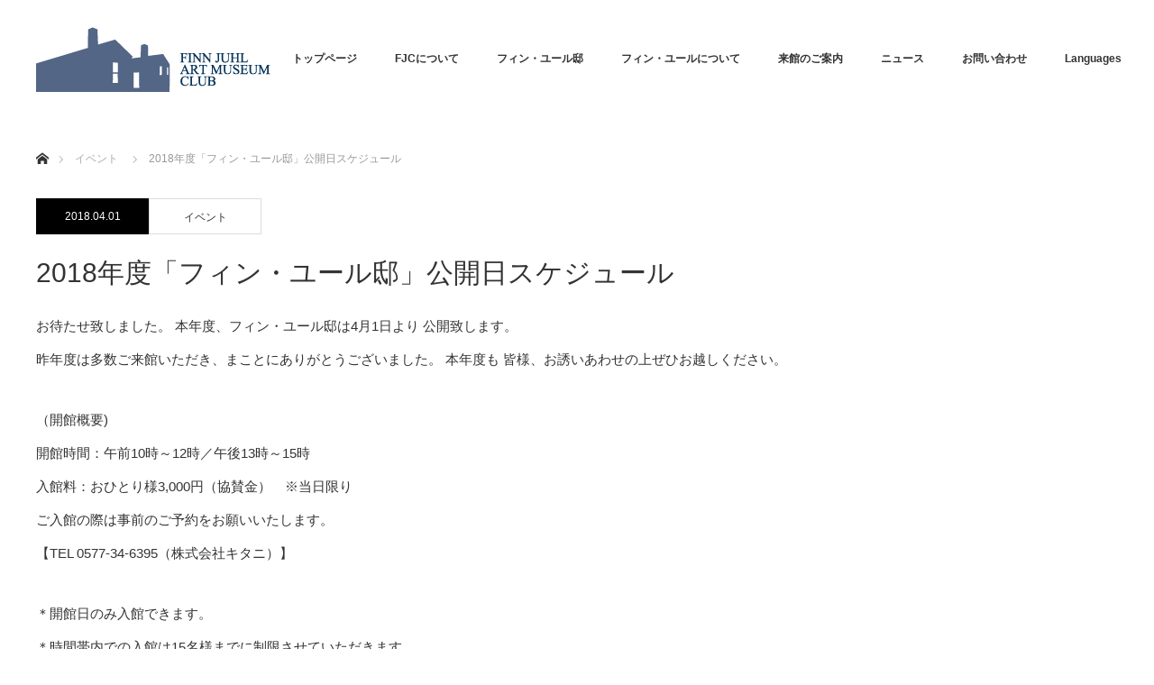

--- FILE ---
content_type: text/html; charset=UTF-8
request_url: https://finn-juhl-house-takayama.org/event/2018open
body_size: 45736
content:
<!DOCTYPE html>
<html class="pc" dir="ltr" lang="ja">
<head>
<meta charset="UTF-8">
<!--[if IE]><meta http-equiv="X-UA-Compatible" content="IE=edge"><![endif]-->
<meta name="viewport" content="width=device-width">

<meta name="description" content="北欧建築や家具を通して、北欧のゆとりある生活文化を学ぶ方々で構成されたNPO法人です。">
<link rel="pingback" href="https://finn-juhl-house-takayama.org/wp/xmlrpc.php">

		<!-- All in One SEO 4.8.7 - aioseo.com -->
		<title>2018年度「フィン・ユール邸」公開日スケジュール | Finn Juhl Art Museum Club</title>
	<meta name="robots" content="max-image-preview:large" />
	<meta name="google-site-verification" content="jm_5QhXzRZH5w7qcDc5oQx9Sgpx0M7arwPxhzpuALSY" />
	<link rel="canonical" href="https://finn-juhl-house-takayama.org/event/2018open" />
	<meta name="generator" content="All in One SEO (AIOSEO) 4.8.7" />
		<script type="application/ld+json" class="aioseo-schema">
			{"@context":"https:\/\/schema.org","@graph":[{"@type":"BreadcrumbList","@id":"https:\/\/finn-juhl-house-takayama.org\/event\/2018open#breadcrumblist","itemListElement":[{"@type":"ListItem","@id":"https:\/\/finn-juhl-house-takayama.org#listItem","position":1,"name":"\u30db\u30fc\u30e0","item":"https:\/\/finn-juhl-house-takayama.org","nextItem":{"@type":"ListItem","@id":"https:\/\/finn-juhl-house-takayama.org\/event#listItem","name":"\u30a4\u30d9\u30f3\u30c8"}},{"@type":"ListItem","@id":"https:\/\/finn-juhl-house-takayama.org\/event#listItem","position":2,"name":"\u30a4\u30d9\u30f3\u30c8","item":"https:\/\/finn-juhl-house-takayama.org\/event","nextItem":{"@type":"ListItem","@id":"https:\/\/finn-juhl-house-takayama.org\/event\/2018open#listItem","name":"2018\u5e74\u5ea6\u300c\u30d5\u30a3\u30f3\u30fb\u30e6\u30fc\u30eb\u90b8\u300d\u516c\u958b\u65e5\u30b9\u30b1\u30b8\u30e5\u30fc\u30eb"},"previousItem":{"@type":"ListItem","@id":"https:\/\/finn-juhl-house-takayama.org#listItem","name":"\u30db\u30fc\u30e0"}},{"@type":"ListItem","@id":"https:\/\/finn-juhl-house-takayama.org\/event\/2018open#listItem","position":3,"name":"2018\u5e74\u5ea6\u300c\u30d5\u30a3\u30f3\u30fb\u30e6\u30fc\u30eb\u90b8\u300d\u516c\u958b\u65e5\u30b9\u30b1\u30b8\u30e5\u30fc\u30eb","previousItem":{"@type":"ListItem","@id":"https:\/\/finn-juhl-house-takayama.org\/event#listItem","name":"\u30a4\u30d9\u30f3\u30c8"}}]},{"@type":"Organization","@id":"https:\/\/finn-juhl-house-takayama.org\/#organization","name":"Finn Juhl Art Museum Club","description":"\u5317\u6b27\u5efa\u7bc9\u3084\u5bb6\u5177\u3092\u901a\u3057\u3066\u3001\u5317\u6b27\u306e\u3086\u3068\u308a\u3042\u308b\u751f\u6d3b\u6587\u5316\u3092\u5b66\u3076\u65b9\u3005\u3067\u69cb\u6210\u3055\u308c\u305fNPO\u6cd5\u4eba\u3067\u3059\u3002","url":"https:\/\/finn-juhl-house-takayama.org\/"},{"@type":"WebPage","@id":"https:\/\/finn-juhl-house-takayama.org\/event\/2018open#webpage","url":"https:\/\/finn-juhl-house-takayama.org\/event\/2018open","name":"2018\u5e74\u5ea6\u300c\u30d5\u30a3\u30f3\u30fb\u30e6\u30fc\u30eb\u90b8\u300d\u516c\u958b\u65e5\u30b9\u30b1\u30b8\u30e5\u30fc\u30eb | Finn Juhl Art Museum Club","inLanguage":"ja","isPartOf":{"@id":"https:\/\/finn-juhl-house-takayama.org\/#website"},"breadcrumb":{"@id":"https:\/\/finn-juhl-house-takayama.org\/event\/2018open#breadcrumblist"},"datePublished":"2018-04-01T15:27:56+09:00","dateModified":"2018-07-23T15:28:34+09:00"},{"@type":"WebSite","@id":"https:\/\/finn-juhl-house-takayama.org\/#website","url":"https:\/\/finn-juhl-house-takayama.org\/","name":"Finn Juhl Art Museum Club","description":"\u5317\u6b27\u5efa\u7bc9\u3084\u5bb6\u5177\u3092\u901a\u3057\u3066\u3001\u5317\u6b27\u306e\u3086\u3068\u308a\u3042\u308b\u751f\u6d3b\u6587\u5316\u3092\u5b66\u3076\u65b9\u3005\u3067\u69cb\u6210\u3055\u308c\u305fNPO\u6cd5\u4eba\u3067\u3059\u3002","inLanguage":"ja","publisher":{"@id":"https:\/\/finn-juhl-house-takayama.org\/#organization"}}]}
		</script>
		<!-- All in One SEO -->

<link rel="alternate" type="application/rss+xml" title="Finn Juhl Art Museum Club &raquo; フィード" href="https://finn-juhl-house-takayama.org/feed" />
<link rel="alternate" type="application/rss+xml" title="Finn Juhl Art Museum Club &raquo; コメントフィード" href="https://finn-juhl-house-takayama.org/comments/feed" />
<link rel='stylesheet' id='style-css' href='https://finn-juhl-house-takayama.org/wp/wp-content/themes/monolith_tcd042/style.css?ver=1.8.2' type='text/css' media='all' />
<link rel='stylesheet' id='wp-block-library-css' href='https://finn-juhl-house-takayama.org/wp/wp-includes/css/dist/block-library/style.min.css?ver=6.1.9' type='text/css' media='all' />
<link rel='stylesheet' id='classic-theme-styles-css' href='https://finn-juhl-house-takayama.org/wp/wp-includes/css/classic-themes.min.css?ver=1' type='text/css' media='all' />
<style id='global-styles-inline-css' type='text/css'>
body{--wp--preset--color--black: #000000;--wp--preset--color--cyan-bluish-gray: #abb8c3;--wp--preset--color--white: #ffffff;--wp--preset--color--pale-pink: #f78da7;--wp--preset--color--vivid-red: #cf2e2e;--wp--preset--color--luminous-vivid-orange: #ff6900;--wp--preset--color--luminous-vivid-amber: #fcb900;--wp--preset--color--light-green-cyan: #7bdcb5;--wp--preset--color--vivid-green-cyan: #00d084;--wp--preset--color--pale-cyan-blue: #8ed1fc;--wp--preset--color--vivid-cyan-blue: #0693e3;--wp--preset--color--vivid-purple: #9b51e0;--wp--preset--gradient--vivid-cyan-blue-to-vivid-purple: linear-gradient(135deg,rgba(6,147,227,1) 0%,rgb(155,81,224) 100%);--wp--preset--gradient--light-green-cyan-to-vivid-green-cyan: linear-gradient(135deg,rgb(122,220,180) 0%,rgb(0,208,130) 100%);--wp--preset--gradient--luminous-vivid-amber-to-luminous-vivid-orange: linear-gradient(135deg,rgba(252,185,0,1) 0%,rgba(255,105,0,1) 100%);--wp--preset--gradient--luminous-vivid-orange-to-vivid-red: linear-gradient(135deg,rgba(255,105,0,1) 0%,rgb(207,46,46) 100%);--wp--preset--gradient--very-light-gray-to-cyan-bluish-gray: linear-gradient(135deg,rgb(238,238,238) 0%,rgb(169,184,195) 100%);--wp--preset--gradient--cool-to-warm-spectrum: linear-gradient(135deg,rgb(74,234,220) 0%,rgb(151,120,209) 20%,rgb(207,42,186) 40%,rgb(238,44,130) 60%,rgb(251,105,98) 80%,rgb(254,248,76) 100%);--wp--preset--gradient--blush-light-purple: linear-gradient(135deg,rgb(255,206,236) 0%,rgb(152,150,240) 100%);--wp--preset--gradient--blush-bordeaux: linear-gradient(135deg,rgb(254,205,165) 0%,rgb(254,45,45) 50%,rgb(107,0,62) 100%);--wp--preset--gradient--luminous-dusk: linear-gradient(135deg,rgb(255,203,112) 0%,rgb(199,81,192) 50%,rgb(65,88,208) 100%);--wp--preset--gradient--pale-ocean: linear-gradient(135deg,rgb(255,245,203) 0%,rgb(182,227,212) 50%,rgb(51,167,181) 100%);--wp--preset--gradient--electric-grass: linear-gradient(135deg,rgb(202,248,128) 0%,rgb(113,206,126) 100%);--wp--preset--gradient--midnight: linear-gradient(135deg,rgb(2,3,129) 0%,rgb(40,116,252) 100%);--wp--preset--duotone--dark-grayscale: url('#wp-duotone-dark-grayscale');--wp--preset--duotone--grayscale: url('#wp-duotone-grayscale');--wp--preset--duotone--purple-yellow: url('#wp-duotone-purple-yellow');--wp--preset--duotone--blue-red: url('#wp-duotone-blue-red');--wp--preset--duotone--midnight: url('#wp-duotone-midnight');--wp--preset--duotone--magenta-yellow: url('#wp-duotone-magenta-yellow');--wp--preset--duotone--purple-green: url('#wp-duotone-purple-green');--wp--preset--duotone--blue-orange: url('#wp-duotone-blue-orange');--wp--preset--font-size--small: 13px;--wp--preset--font-size--medium: 20px;--wp--preset--font-size--large: 36px;--wp--preset--font-size--x-large: 42px;--wp--preset--spacing--20: 0.44rem;--wp--preset--spacing--30: 0.67rem;--wp--preset--spacing--40: 1rem;--wp--preset--spacing--50: 1.5rem;--wp--preset--spacing--60: 2.25rem;--wp--preset--spacing--70: 3.38rem;--wp--preset--spacing--80: 5.06rem;}:where(.is-layout-flex){gap: 0.5em;}body .is-layout-flow > .alignleft{float: left;margin-inline-start: 0;margin-inline-end: 2em;}body .is-layout-flow > .alignright{float: right;margin-inline-start: 2em;margin-inline-end: 0;}body .is-layout-flow > .aligncenter{margin-left: auto !important;margin-right: auto !important;}body .is-layout-constrained > .alignleft{float: left;margin-inline-start: 0;margin-inline-end: 2em;}body .is-layout-constrained > .alignright{float: right;margin-inline-start: 2em;margin-inline-end: 0;}body .is-layout-constrained > .aligncenter{margin-left: auto !important;margin-right: auto !important;}body .is-layout-constrained > :where(:not(.alignleft):not(.alignright):not(.alignfull)){max-width: var(--wp--style--global--content-size);margin-left: auto !important;margin-right: auto !important;}body .is-layout-constrained > .alignwide{max-width: var(--wp--style--global--wide-size);}body .is-layout-flex{display: flex;}body .is-layout-flex{flex-wrap: wrap;align-items: center;}body .is-layout-flex > *{margin: 0;}:where(.wp-block-columns.is-layout-flex){gap: 2em;}.has-black-color{color: var(--wp--preset--color--black) !important;}.has-cyan-bluish-gray-color{color: var(--wp--preset--color--cyan-bluish-gray) !important;}.has-white-color{color: var(--wp--preset--color--white) !important;}.has-pale-pink-color{color: var(--wp--preset--color--pale-pink) !important;}.has-vivid-red-color{color: var(--wp--preset--color--vivid-red) !important;}.has-luminous-vivid-orange-color{color: var(--wp--preset--color--luminous-vivid-orange) !important;}.has-luminous-vivid-amber-color{color: var(--wp--preset--color--luminous-vivid-amber) !important;}.has-light-green-cyan-color{color: var(--wp--preset--color--light-green-cyan) !important;}.has-vivid-green-cyan-color{color: var(--wp--preset--color--vivid-green-cyan) !important;}.has-pale-cyan-blue-color{color: var(--wp--preset--color--pale-cyan-blue) !important;}.has-vivid-cyan-blue-color{color: var(--wp--preset--color--vivid-cyan-blue) !important;}.has-vivid-purple-color{color: var(--wp--preset--color--vivid-purple) !important;}.has-black-background-color{background-color: var(--wp--preset--color--black) !important;}.has-cyan-bluish-gray-background-color{background-color: var(--wp--preset--color--cyan-bluish-gray) !important;}.has-white-background-color{background-color: var(--wp--preset--color--white) !important;}.has-pale-pink-background-color{background-color: var(--wp--preset--color--pale-pink) !important;}.has-vivid-red-background-color{background-color: var(--wp--preset--color--vivid-red) !important;}.has-luminous-vivid-orange-background-color{background-color: var(--wp--preset--color--luminous-vivid-orange) !important;}.has-luminous-vivid-amber-background-color{background-color: var(--wp--preset--color--luminous-vivid-amber) !important;}.has-light-green-cyan-background-color{background-color: var(--wp--preset--color--light-green-cyan) !important;}.has-vivid-green-cyan-background-color{background-color: var(--wp--preset--color--vivid-green-cyan) !important;}.has-pale-cyan-blue-background-color{background-color: var(--wp--preset--color--pale-cyan-blue) !important;}.has-vivid-cyan-blue-background-color{background-color: var(--wp--preset--color--vivid-cyan-blue) !important;}.has-vivid-purple-background-color{background-color: var(--wp--preset--color--vivid-purple) !important;}.has-black-border-color{border-color: var(--wp--preset--color--black) !important;}.has-cyan-bluish-gray-border-color{border-color: var(--wp--preset--color--cyan-bluish-gray) !important;}.has-white-border-color{border-color: var(--wp--preset--color--white) !important;}.has-pale-pink-border-color{border-color: var(--wp--preset--color--pale-pink) !important;}.has-vivid-red-border-color{border-color: var(--wp--preset--color--vivid-red) !important;}.has-luminous-vivid-orange-border-color{border-color: var(--wp--preset--color--luminous-vivid-orange) !important;}.has-luminous-vivid-amber-border-color{border-color: var(--wp--preset--color--luminous-vivid-amber) !important;}.has-light-green-cyan-border-color{border-color: var(--wp--preset--color--light-green-cyan) !important;}.has-vivid-green-cyan-border-color{border-color: var(--wp--preset--color--vivid-green-cyan) !important;}.has-pale-cyan-blue-border-color{border-color: var(--wp--preset--color--pale-cyan-blue) !important;}.has-vivid-cyan-blue-border-color{border-color: var(--wp--preset--color--vivid-cyan-blue) !important;}.has-vivid-purple-border-color{border-color: var(--wp--preset--color--vivid-purple) !important;}.has-vivid-cyan-blue-to-vivid-purple-gradient-background{background: var(--wp--preset--gradient--vivid-cyan-blue-to-vivid-purple) !important;}.has-light-green-cyan-to-vivid-green-cyan-gradient-background{background: var(--wp--preset--gradient--light-green-cyan-to-vivid-green-cyan) !important;}.has-luminous-vivid-amber-to-luminous-vivid-orange-gradient-background{background: var(--wp--preset--gradient--luminous-vivid-amber-to-luminous-vivid-orange) !important;}.has-luminous-vivid-orange-to-vivid-red-gradient-background{background: var(--wp--preset--gradient--luminous-vivid-orange-to-vivid-red) !important;}.has-very-light-gray-to-cyan-bluish-gray-gradient-background{background: var(--wp--preset--gradient--very-light-gray-to-cyan-bluish-gray) !important;}.has-cool-to-warm-spectrum-gradient-background{background: var(--wp--preset--gradient--cool-to-warm-spectrum) !important;}.has-blush-light-purple-gradient-background{background: var(--wp--preset--gradient--blush-light-purple) !important;}.has-blush-bordeaux-gradient-background{background: var(--wp--preset--gradient--blush-bordeaux) !important;}.has-luminous-dusk-gradient-background{background: var(--wp--preset--gradient--luminous-dusk) !important;}.has-pale-ocean-gradient-background{background: var(--wp--preset--gradient--pale-ocean) !important;}.has-electric-grass-gradient-background{background: var(--wp--preset--gradient--electric-grass) !important;}.has-midnight-gradient-background{background: var(--wp--preset--gradient--midnight) !important;}.has-small-font-size{font-size: var(--wp--preset--font-size--small) !important;}.has-medium-font-size{font-size: var(--wp--preset--font-size--medium) !important;}.has-large-font-size{font-size: var(--wp--preset--font-size--large) !important;}.has-x-large-font-size{font-size: var(--wp--preset--font-size--x-large) !important;}
.wp-block-navigation a:where(:not(.wp-element-button)){color: inherit;}
:where(.wp-block-columns.is-layout-flex){gap: 2em;}
.wp-block-pullquote{font-size: 1.5em;line-height: 1.6;}
</style>
<link rel='stylesheet' id='biz-cal-style-css' href='https://finn-juhl-house-takayama.org/wp/wp-content/plugins/biz-calendar/biz-cal.css?ver=2.2.0' type='text/css' media='all' />
<script type='text/javascript' src='https://finn-juhl-house-takayama.org/wp/wp-includes/js/jquery/jquery.min.js?ver=3.6.1' id='jquery-core-js'></script>
<script type='text/javascript' src='https://finn-juhl-house-takayama.org/wp/wp-includes/js/jquery/jquery-migrate.min.js?ver=3.3.2' id='jquery-migrate-js'></script>
<script type='text/javascript' id='biz-cal-script-js-extra'>
/* <![CDATA[ */
var bizcalOptions = {"holiday_title":"\u9589\u9928\u65e5","wed":"on","thu":"on","temp_holidays":"2025-01-01\r\n2025-01-02\r\n2025-01-03\r\n2025-01-04\r\n2025-01-05\r\n2025-01-06\r\n2025-01-07\r\n2025-01-08\r\n2025-01-09\r\n2025-01-10\r\n2025-01-11\r\n2025-01-12\r\n2025-01-13\r\n2025-01-14\r\n2025-01-15\r\n2025-01-16\r\n2025-01-17\r\n2025-01-18\r\n2025-01-19\r\n2025-01-20\r\n2025-01-21\r\n2025-01-22\r\n2025-01-23\r\n2025-01-24\r\n2025-01-25\r\n2025-01-26\r\n2025-01-27\r\n2025-01-28\r\n2025-01-29\r\n2025-01-30\r\n2025-01-31\r\n2025-02-01\r\n2025-02-02\r\n2025-02-03\r\n2025-02-04\r\n2025-02-05\r\n2025-02-06\r\n2025-02-07\r\n2025-02-08\r\n2025-02-09\r\n2025-02-10\r\n2025-02-11\r\n2025-02-12\r\n2025-02-13\r\n2025-02-14\r\n2025-02-15\r\n2025-02-16\r\n2025-02-17\r\n2025-02-18\r\n2025-02-19\r\n2025-02-20\r\n2025-02-21\r\n2025-02-22\r\n2025-02-23\r\n2025-02-24\r\n2025-02-25\r\n2025-02-26\r\n2025-02-27\r\n2025-02-28\r\n2025-02-29\r\n2025-03-01\r\n2025-03-02\r\n2025-03-03\r\n2025-03-04\r\n2025-03-05\r\n2025-03-06\r\n2025-03-07\r\n2025-03-08\r\n2025-03-09\r\n2025-03-10\r\n2025-03-11\r\n2025-03-12\r\n2025-03-13\r\n2025-03-14\r\n2025-03-15\r\n2025-03-16\r\n2025-03-17\r\n2025-03-18\r\n2025-03-19\r\n2025-03-20\r\n2025-03-21\r\n2025-03-22\r\n2025-03-23\r\n2025-03-24\r\n2025-03-25\r\n2025-03-26\r\n2025-03-27\r\n2025-03-28\r\n2025-03-29\r\n2025-03-30\r\n2025-03-31\r\n2024-05-11\r\n2025-07-07\r\n2025-07-08\r\n2024-07-12\r\n2024-07-13\r\n2024-07-14\r\n2024-07-15\r\n2024-10-16\r\n2025-10-18\r\n2025-10-19\r\n2025-10-25\r\n2025-10-26\r\n2024-11-01\r\n2024-11-08\r\n2024-11-18\r\n2025-12-01\r\n2025-12-02\r\n2025-12-03\r\n2025-12-04\r\n2025-12-05\r\n2025-12-06\r\n2025-12-07\r\n2025-12-08\r\n2025-12-09\r\n2025-12-10\r\n2025-12-11\r\n2025-12-12\r\n2025-12-13\r\n2025-12-14\r\n2025-12-15\r\n2025-12-16\r\n2025-12-17\r\n2025-12-18\r\n2025-12-19\r\n2025-12-20\r\n2025-12-21\r\n2025-12-22\r\n2025-12-23\r\n2025-12-24\r\n2025-12-25\r\n2025-12-26\r\n2025-12-27\r\n2025-12-28\r\n2025-12-29\r\n2025-12-30\r\n2025-12-31","temp_weekdays":"2025-07-02\r\n2025-07-03","eventday_title":"","eventday_url":"","eventdays":"","month_limit":"\u5e74\u5185","nextmonthlimit":"0","prevmonthlimit":"0","plugindir":"https:\/\/finn-juhl-house-takayama.org\/wp\/wp-content\/plugins\/biz-calendar\/","national_holiday":""};
/* ]]> */
</script>
<script type='text/javascript' src='https://finn-juhl-house-takayama.org/wp/wp-content/plugins/biz-calendar/calendar.js?ver=2.2.0' id='biz-cal-script-js'></script>
<link rel="https://api.w.org/" href="https://finn-juhl-house-takayama.org/wp-json/" /><link rel='shortlink' href='https://finn-juhl-house-takayama.org/?p=179' />
<link rel="alternate" type="application/json+oembed" href="https://finn-juhl-house-takayama.org/wp-json/oembed/1.0/embed?url=https%3A%2F%2Ffinn-juhl-house-takayama.org%2Fevent%2F2018open" />
<link rel="alternate" type="text/xml+oembed" href="https://finn-juhl-house-takayama.org/wp-json/oembed/1.0/embed?url=https%3A%2F%2Ffinn-juhl-house-takayama.org%2Fevent%2F2018open&#038;format=xml" />

<link rel="stylesheet" href="https://finn-juhl-house-takayama.org/wp/wp-content/themes/monolith_tcd042/css/design-plus.css?ver=1.8.2">
<link rel="stylesheet" href="https://finn-juhl-house-takayama.org/wp/wp-content/themes/monolith_tcd042/css/sns-botton.css?ver=1.8.2">
<link rel="stylesheet" href="https://fonts.googleapis.com/css?family=Roboto:100,300">
<link rel="stylesheet" media="screen and (max-width:770px)" href="https://finn-juhl-house-takayama.org/wp/wp-content/themes/monolith_tcd042/css/responsive.css?ver=1.8.2">
<link rel="stylesheet" media="screen and (max-width:770px)" href="https://finn-juhl-house-takayama.org/wp/wp-content/themes/monolith_tcd042/css/footer-bar.css?ver=1.8.2">

<script src="https://finn-juhl-house-takayama.org/wp/wp-content/themes/monolith_tcd042/js/jquery.easing.1.3.js?ver=1.8.2"></script>
<script src="https://finn-juhl-house-takayama.org/wp/wp-content/themes/monolith_tcd042/js/jscript.js?ver=1.8.2"></script>
<script src="https://finn-juhl-house-takayama.org/wp/wp-content/themes/monolith_tcd042/js/comment.js?ver=1.8.2"></script>
<script src="https://finn-juhl-house-takayama.org/wp/wp-content/themes/monolith_tcd042/js/header_fix.js?ver=1.8.2"></script>

<style type="text/css">
body, input, textarea { font-family: Arial, "Hiragino Kaku Gothic ProN", "ヒラギノ角ゴ ProN W3", "メイリオ", Meiryo, sans-serif; }
.rich_font { font-family: "Hiragino Sans", "ヒラギノ角ゴ ProN", "Hiragino Kaku Gothic ProN", "游ゴシック", YuGothic, "メイリオ", Meiryo, sans-serif; font-weight: 100;
}

body { font-size:15px; }

.pc #header .logo { font-size:21px; }
.pc #footer_top .logo { font-size:21px; }
.mobile #header .logo { font-size:18px; }
#footer_top { background: #F7F7F7; }

#logo_image_mobile img { width:50%; height:50%; }

#blog_list li .image img, #related_post li a.image img, .styled_post_list1 .image img, #recent_news .image img, .project_list_widget .image img, .index_box_list .image img, #project_list .image img, #previous_next_post .image img {
  -webkit-transition: all 0.75s ease; -moz-transition: all 0.75s ease; transition: all 0.75s ease;
  -webkit-transform: scale(1); -moz-transform: scale(1); -ms-transform: scale(1); -o-transform: scale(1); transform: scale(1);
  -webkit-backface-visibility:hidden; backface-visibility:hidden;
}
#blog_list li .image:hover img, #related_post li a.image:hover img, .styled_post_list1 .image:hover img, #recent_news .image:hover img, .project_list_widget .image:hover img, .index_box_list .image:hover img, #project_list .image:hover img, #previous_next_post .image:hover img {
  -webkit-transform: scale(1.2); -moz-transform: scale(1.2); -ms-transform: scale(1.2); -o-transform: scale(1.2); transform: scale(1.2);
}

.pc #global_menu > ul > li > a { color:#333333; }

#post_title { font-size:30px; }
.post_content { font-size:15px; }

a:hover, #comment_header ul li a:hover, .pc #global_menu > ul > li.active > a, .pc #global_menu li.current-menu-item > a, .pc #global_menu > ul > li > a:hover, #header_logo .logo a:hover, #bread_crumb li.home a:hover:before, #bread_crumb li a:hover,
 #archive_news_list li a .entry-date, #related_post li .title a:hover, #comment_headline, #footer_widget .footer_headline, .index_news_list ol a .entry-date, .footer_menu li:first-child a, .footer_menu li:only-child a, .color_headline, #project_title, #project_list .title span.project_title, .post_content a
  { color:#00698C; }

.post_content a:hover
{ color:#00516C; }

.pc #global_menu ul ul a, #return_top a:hover, .next_page_link a:hover, .collapse_category_list li a:hover .count, .slick-arrow:hover, #blog_list .category a:hover, #index_blog .index_blog_link:hover, #footer_address .button:hover, #post_meta_top .category a:hover,
 #archive_news_list .headline, .side_headline, #previous_next_page a:hover, .page_navi a:hover, .page_navi span.current, .page_navi p.back a:hover, .collapse_category_list li a:hover .count, .mobile #global_menu li a:hover,
  #wp-calendar td a:hover, #wp-calendar #prev a:hover, #wp-calendar #next a:hover, .widget_search #search-btn input:hover, .widget_search #searchsubmit:hover, .side_widget.google_search #searchsubmit:hover,
   #submit_comment:hover, #comment_header ul li a:hover, #comment_header ul li.comment_switch_active a, #comment_header #comment_closed p, #post_pagination a:hover, #post_pagination p, a.menu_button:hover, .mobile .footer_menu a:hover, .mobile #footer_menu_bottom li a:hover,
  .project_pager a:hover, #project_catgory_sort li a.active, #project_catgory_sort li a:hover, #project_catgory_sort li.current-cat a, #project_side_content h3
 { background-color:#00698C; }

.pc #global_menu ul ul a:hover, .index_news_list a.archive_link:hover
 { background-color:#00516C; }

#recent_news .headline, .index_news_list .headline, #blog_list .date, #post_meta_top .date, #related_post
 { background-color:#000000; }

.index_news_list a.archive_link, #index_blog .index_blog_link, .page_navi p.back a
{ background-color:#BBBBBB; }

#comment_textarea textarea:focus, #guest_info input:focus, #comment_header ul li a:hover, #comment_header ul li.comment_switch_active a, #comment_header #comment_closed p, #post_meta_top .category a:hover, #project_catgory_sort .current-cat, #project_catgory_sort li:hover, #project_catgory_sort .current-cat:last-child, #post_pagination p, #post_pagination a:hover, .page_navi span.current, .page_navi a:hover
 { border-color:#00698C; }
#project_catgory_sort .current-cat + li, #project_catgory_sort li:hover + li, .page_navi .current-cat + li a
{ border-left-color:#00698C; }

@media screen and (max-width:600px) {
  #project_catgory_sort .current-cat { border-right-color:#00698C!important; }
}

#comment_header ul li.comment_switch_active a:after, #comment_header #comment_closed p:after
 { border-color:#00698C transparent transparent transparent; }

.collapse_category_list li a:before
 { border-color: transparent transparent transparent #00698C; }

.footer_menu li:first-child a, .footer_menu li:only-child a { pointer-events:none; }

#site_loader_spinner { border:4px solid rgba(0,105,140,0.2); border-top-color:#00698C; }



</style>





<style type="text/css"></style><link rel="stylesheet" href="https://finn-juhl-house-takayama.org/wp/wp-content/themes/monolith_tcd042/pagebuilder/assets/css/pagebuilder.css?ver=1.4.5">
<style type="text/css">
.tcd-pb-row.row1 { margin-bottom:30px; background-color:#ffffff; }
.tcd-pb-row.row1 .tcd-pb-col.col1 { width:100%; }
.tcd-pb-row.row1 .tcd-pb-col.col1 .tcd-pb-widget.widget1 { margin-bottom:30px; }
@media only screen and (max-width:767px) {
  .tcd-pb-row.row1 { margin-bottom:30px; }
  .tcd-pb-row.row1 .tcd-pb-col.col1 .tcd-pb-widget.widget1 { margin-bottom:30px; }
}
</style>

<link rel="icon" href="https://finn-juhl-house-takayama.org/wp/wp-content/uploads/2018/08/favicon-1.png" sizes="32x32" />
<link rel="icon" href="https://finn-juhl-house-takayama.org/wp/wp-content/uploads/2018/08/favicon-1.png" sizes="192x192" />
<link rel="apple-touch-icon" href="https://finn-juhl-house-takayama.org/wp/wp-content/uploads/2018/08/favicon-1.png" />
<meta name="msapplication-TileImage" content="https://finn-juhl-house-takayama.org/wp/wp-content/uploads/2018/08/favicon-1.png" />
		<style type="text/css" id="wp-custom-css">
			.pc #global_menu > ul > li > a{
padding: 0 21px!important;
}


.info {
	margin: 10px 10px 10px 40px;
 font-size:18px;
}

.cform th {
	font-size: 14px;
	width: 20%; /*変なところで改行される場合はここの数字を変更します。*/
	border-bottom: solid 1px #d6d6d6;
	padding: 10px 0 10px 15px;
	font-weight: normal;
}

.cform td {
	font-size: 14px;
	line-height: 150%;
	border-bottom: solid 1px #d6d6d6;
	padding: 10px 5px;
}

.cform {
	width: 100%;
	margin: auto;
}

.cform [type=submit] {
	display: inline-block;
	font-size: 20px;
	padding: 10px 30px;
	text-decoration: none;
	background: #ff8f00;
	color: #FFF;
	border-bottom: solid 4px #B17C00;
	border-radius: 3px;
}

.cform option,
.cform textarea,
.cform input[type=text],
.cform input[type=email],
.cform input[type=search],
.cform input[type=url] {
	width: 100%;
}

.required-srt {
	font-size: 8pt;
	padding: 5px;
	background: #ce0000;
	color: #fff;
	border-radius: 3px;
	margin-left: 10px;
	vertical-align: middle;
}

@media only screen and (max-width:767px) {
	.cform th,
	.cform td {
		width: 100%;
		display: block;
		border-top: none;
	}
}

.submit-btn input {
	background: #00142c;
	width: 60%;
	max-width: 550px;
	min-width: 220px;
	margin: 30px auto;
	display: block;
	border: 1px #00142c solid;
	text-align: center;
	padding: 5px;
	color: #fff;
	transition: all 0.4s ease;
}

.submit-btn input:hover {
	background: #fff;
	color: #00142c;
}		</style>
		</head>
<body id="body" class="event-template-default single single-event postid-179 fix_top mobile_header_fix elementor-default elementor-kit-1896">

<div id="site_loader_overlay">
 <div id="site_loader_spinner"></div>
</div>
<div id="site_wrap">

 <div id="header" style="background-color: rgba(255, 255, 255, 0.7);">
  <div id="header_inner" class="clearfix">
   <div id="logo_image">
 <h1 class="logo">
  <a href="https://finn-juhl-house-takayama.org/" title="Finn Juhl Art Museum Club" data-label="Finn Juhl Art Museum Club"><img class="h_logo" src="https://finn-juhl-house-takayama.org/wp/wp-content/uploads/2018/07/logo01_1.gif?1769163958" alt="Finn Juhl Art Museum Club" title="Finn Juhl Art Museum Club" /></a>
 </h1>
</div>

  
      <div id="global_menu">
    <ul id="menu-%e3%83%a1%e3%83%8b%e3%83%a5%e3%83%bc%e3%83%98%e3%83%83%e3%83%80%e3%83%bc" class="menu"><li id="menu-item-1480" class="menu-item menu-item-type-custom menu-item-object-custom menu-item-home menu-item-1480"><a href="https://finn-juhl-house-takayama.org/">トップページ</a></li>
<li id="menu-item-117" class="menu-item menu-item-type-post_type menu-item-object-page menu-item-has-children menu-item-117"><a href="https://finn-juhl-house-takayama.org/aboutfjc">FJCについて</a>
<ul class="sub-menu">
	<li id="menu-item-550" class="menu-item menu-item-type-custom menu-item-object-custom menu-item-550"><a href="https://finn-juhl-house-takayama.org/aboutfjc/club">About FJC</a></li>
	<li id="menu-item-551" class="menu-item menu-item-type-custom menu-item-object-custom menu-item-551"><a href="https://finn-juhl-house-takayama.org/aboutfjc/profile">クラブ概要</a></li>
	<li id="menu-item-552" class="menu-item menu-item-type-custom menu-item-object-custom menu-item-552"><a href="https://finn-juhl-house-takayama.org/aboutfjc/join">入会案内</a></li>
	<li id="menu-item-553" class="menu-item menu-item-type-custom menu-item-object-custom menu-item-553"><a href="https://finn-juhl-house-takayama.org/aboutfjc#kitani">キタニについて</a></li>
</ul>
</li>
<li id="menu-item-116" class="menu-item menu-item-type-post_type menu-item-object-page menu-item-has-children menu-item-116"><a href="https://finn-juhl-house-takayama.org/about_fjhouse">フィン・ユール邸</a>
<ul class="sub-menu">
	<li id="menu-item-1139" class="menu-item menu-item-type-custom menu-item-object-custom menu-item-1139"><a href="https://finn-juhl-house-takayama.org/project">フィン・ユール邸が出来るまで</a></li>
	<li id="menu-item-1827" class="menu-item menu-item-type-post_type menu-item-object-page menu-item-1827"><a href="https://finn-juhl-house-takayama.org/about_fjhouse/finnhouses">2つのフィン・ユール邸</a></li>
</ul>
</li>
<li id="menu-item-115" class="menu-item menu-item-type-post_type menu-item-object-page menu-item-has-children menu-item-115"><a href="https://finn-juhl-house-takayama.org/about_finnjuhl">フィン・ユールについて</a>
<ul class="sub-menu">
	<li id="menu-item-957" class="menu-item menu-item-type-custom menu-item-object-custom menu-item-957"><a href="https://finn-juhl-house-takayama.org/about_finnjuhl#fjfurniture">フィンユールの家具</a></li>
	<li id="menu-item-958" class="menu-item menu-item-type-custom menu-item-object-custom menu-item-958"><a href="https://finn-juhl-house-takayama.org/about_finnjuhl#poster">オリジナルポスター</a></li>
</ul>
</li>
<li id="menu-item-1601" class="menu-item menu-item-type-post_type menu-item-object-page menu-item-1601"><a href="https://finn-juhl-house-takayama.org/visit">来館のご案内</a></li>
<li id="menu-item-126" class="menu-item menu-item-type-custom menu-item-object-custom menu-item-has-children menu-item-126"><a>ニュース</a>
<ul class="sub-menu">
	<li id="menu-item-913" class="menu-item menu-item-type-custom menu-item-object-custom menu-item-913"><a href="https://finn-juhl-house-takayama.org/event">イベント</a></li>
	<li id="menu-item-912" class="menu-item menu-item-type-custom menu-item-object-custom menu-item-912"><a href="https://finn-juhl-house-takayama.org/info">インフォメーション</a></li>
	<li id="menu-item-1828" class="menu-item menu-item-type-post_type menu-item-object-page current_page_parent menu-item-1828"><a href="https://finn-juhl-house-takayama.org/blog">Blog一覧ページ</a></li>
</ul>
</li>
<li id="menu-item-1592" class="menu-item menu-item-type-post_type menu-item-object-page menu-item-1592"><a href="https://finn-juhl-house-takayama.org/contact">お問い合わせ</a></li>
<li id="menu-item-127" class="menu-item menu-item-type-custom menu-item-object-custom menu-item-has-children menu-item-127"><a>Languages</a>
<ul class="sub-menu">
	<li id="menu-item-128" class="menu-item menu-item-type-custom menu-item-object-custom menu-item-128"><a href="https://eng.finn-juhl-house-takayama.org/">English</a></li>
</ul>
</li>
</ul>   </div>
   <a href="#" class="menu_button"><span>menu</span></a>
     </div>
 </div><!-- END #header -->

 
 <div id="main_contents" class="clearfix">


<div id="bread_crumb">

<ul class="clearfix" itemscope itemtype="http://schema.org/BreadcrumbList">
 <li itemprop="itemListElement" itemscope itemtype="http://schema.org/ListItem" class="home"><a itemprop="item" href="https://finn-juhl-house-takayama.org/"><span itemprop="name">ホーム</span></a><meta itemprop="position" content="1" /></li>

 <li itemprop="itemListElement" itemscope itemtype="http://schema.org/ListItem"><a itemprop="item" href="https://finn-juhl-house-takayama.org/event"><span itemprop="name">イベント</span></a><meta itemprop="position" content="2" /></li>
 <li itemprop="itemListElement" itemscope itemtype="http://schema.org/ListItem" class="last"><span itemprop="name">2018年度「フィン・ユール邸」公開日スケジュール</span><meta itemprop="position" content="3" /></li>

</ul>
</div>

<div id="main_col" class="clearfix">

<div id="left_col">

 
 <div id="article">

  <ul id="post_meta_top" class="clearfix">
   <li class="date"><time class="entry-date updated" datetime="2018-07-23T15:28:34+09:00">2018.04.01</time></li>
   <li class="category"><a href="https://finn-juhl-house-takayama.org/event">イベント</a></li>
  </ul>

  <h2 id="post_title" class="rich_font">2018年度「フィン・ユール邸」公開日スケジュール</h2>

  
  
  <div class="post_content clearfix">
   <div id="tcd-pb-wrap">
 <div class="tcd-pb-row row1">
  <div class="tcd-pb-row-inner clearfix">
   <div class="tcd-pb-col col1">
    <div class="tcd-pb-widget widget1 pb-widget-editor">
<p>お待たせ致しました。 本年度、フィン・ユール邸は4月1日より 公開致します。<br />
昨年度は多数ご来館いただき、まことにありがとうございました。 本年度も 皆様、お誘いあわせの上ぜひお越しください。</p>
<p>（開館概要)<br />
開館時間：午前10時～12時／午後13時～15時<br />
入館料：おひとり様3,000円（協賛金）　※当日限り<br />
ご入館の際は事前のご予約をお願いいたします。<br />
【TEL 0577-34-6395（株式会社キタニ）】</p>
<p>＊開館日のみ入館できます。<br />
＊時間帯内での入館は15名様までに制限させていただきます。<br />
＊直前のご予約は定員数制限の為お受けできない場合がございます。<br />
団体様でのご入館で15名を越える場合はお電話にてご相談くださいませ。</p>
    </div>
   </div>
  </div>
 </div>
</div>
     </div>

  
  <div id="archive_news_list">
    <h3 class="headline">イベント一覧</h3>
    <ol>
      <li class="clearfix">
    <a href="https://finn-juhl-house-takayama.org/event/%e3%80%8c%e3%83%95%e3%82%a3%e3%83%b3%e3%83%bb%e3%83%a6%e3%83%bc%e3%83%ab%e9%82%b8%e3%81%a7%e6%a5%bd%e3%81%97%e3%82%80%e3%80%80%e3%82%af%e3%83%aa%e3%82%b9%e3%83%9e%e3%82%b9%e3%82%aa%e3%83%bc%e3%83%8a">
     <time class="entry-date updated" datetime="2025-11-07T10:25:22+09:00">2025.11.7</time>
     <span class="title">「フィン・ユール邸で楽しむ　クリスマスオーナメント作り」開催のお知らせ</span>
    </a>
   </li>
      <li class="clearfix">
    <a href="https://finn-juhl-house-takayama.org/event/%e3%80%8c%e7%ac%ac15%e5%9b%9e%e7%ab%a5%e8%a9%b1%e3%81%ae%e4%bc%9a%e3%80%8d%e9%96%8b%e5%82%ac%e6%b1%ba%e5%ae%9a">
     <time class="entry-date updated" datetime="2025-10-06T16:04:29+09:00">2025.10.6</time>
     <span class="title">「第15回童話の会」開催決定</span>
    </a>
   </li>
      <li class="clearfix">
    <a href="https://finn-juhl-house-takayama.org/event/%e3%80%8c%e7%a4%be%e4%bc%9a%e7%a6%8f%e7%a5%89%e3%83%81%e3%83%a3%e3%83%aa%e3%83%86%e3%82%a3%e3%83%bc%e5%8c%97%e6%ac%a7%e8%8c%b6%e4%bc%9a%e3%80%8d%e9%96%8b%e5%82%ac%e3%81%ae%e3%81%8a%e7%9f%a5%e3%82%89">
     <time class="entry-date updated" datetime="2025-09-12T22:02:00+09:00">2025.9.12</time>
     <span class="title">「社会福祉チャリティー北欧茶会」開催のお知らせ</span>
    </a>
   </li>
      <li class="clearfix">
    <a href="https://finn-juhl-house-takayama.org/event/%e3%80%8c%e6%80%9d%e3%81%84%e5%87%ba%e3%81%ae%e3%83%95%e3%82%a9%e3%83%88%e3%83%95%e3%83%ac%e3%83%bc%e3%83%a0%e4%bd%9c%e3%82%8a%e3%80%8d%e6%95%99%e5%ae%a4-%e9%96%8b%e5%82%ac">
     <time class="entry-date updated" datetime="2025-07-17T00:26:59+09:00">2025.7.17</time>
     <span class="title">「思い出のフォトフレーム作り」教室 開催のお知らせ</span>
    </a>
   </li>
      <li class="clearfix">
    <a href="https://finn-juhl-house-takayama.org/event/%e3%80%8c%e9%9f%b3%e6%a5%bd%e3%82%92%e6%a5%bd%e3%81%97%e3%82%80%e5%b0%8f%e4%b8%ad%e9%ab%98%e7%94%9f%e3%81%ae%e3%81%9f%e3%82%81%e3%81%ae-%e3%83%95%e3%83%ab%e3%83%bc%e3%83%88%e3%83%bb%e3%83%86%e3%83%a5">
     <time class="entry-date updated" datetime="2025-06-15T16:56:03+09:00">2025.6.14</time>
     <span class="title">「音楽を楽しむ小中高生のための フルート・テューバ デュオ コンサート」のお知らせ</span>
    </a>
   </li>
      <li class="clearfix">
    <a href="https://finn-juhl-house-takayama.org/event/%e3%80%906-15%ef%bc%88%e6%97%a5%ef%bc%891%e6%97%a5%e9%99%90%e5%ae%9a%e3%80%91%e3%82%ab%e3%82%b8%e3%83%a5%e3%82%a2%e3%83%ab%e5%ae%b6%e6%97%8f%e5%86%99%e7%9c%9f%e3%83%bb%e6%92%ae%e5%bd%b1%e4%bc%9a-in">
     <time class="entry-date updated" datetime="2025-06-14T16:39:09+09:00">2025.6.12</time>
     <span class="title">【6/15（日）1日限定】カジュアル家族写真・撮影会 inフィンユール邸2025 のお知ら…</span>
    </a>
   </li>
      <li class="clearfix">
    <a href="https://finn-juhl-house-takayama.org/event/%e3%80%8c%e7%ac%ac14%e5%9b%9e%e7%ab%a5%e8%a9%b1%e3%81%ae%e4%bc%9a%e3%80%8d%e9%96%8b%e5%82%ac%e6%b1%ba%e5%ae%9a">
     <time class="entry-date updated" datetime="2025-06-12T15:12:46+09:00">2025.6.12</time>
     <span class="title">「第14回童話の会」開催決定</span>
    </a>
   </li>
      <li class="clearfix">
    <a href="https://finn-juhl-house-takayama.org/event/%e3%80%8c%e7%ac%ac12%e5%9b%9e%e7%ab%a5%e8%a9%b1%e3%81%ae%e4%bc%9a%e3%80%8d%e9%96%8b%e5%82%ac%e6%b1%ba%e5%ae%9a">
     <time class="entry-date updated" datetime="2024-11-08T12:51:35+09:00">2024.11.6</time>
     <span class="title">「第12回童話の会」開催決定</span>
    </a>
   </li>
      <li class="clearfix">
    <a href="https://finn-juhl-house-takayama.org/event/%e3%80%8c%e3%83%95%e3%83%ab%e3%83%bc%e3%83%88%e4%ba%8c%e9%87%8d%e5%a5%8f%e3%81%8c%e7%b4%a1%e3%81%90%e5%8f%a4%e5%85%b8%e3%81%ae%e8%aa%bf%e3%81%b9%e3%80%8d%e9%96%8b%e5%82%ac%e3%81%ae%e3%81%8a%e7%9f%a5">
     <time class="entry-date updated" datetime="2024-10-07T00:32:42+09:00">2024.9.28</time>
     <span class="title">「フルート二重奏が紡ぐ古典の調べ」開催のお知らせ</span>
    </a>
   </li>
      <li class="clearfix">
    <a href="https://finn-juhl-house-takayama.org/event/%e3%80%8c%e3%81%af%e3%81%98%e3%82%81%e3%81%a6%e3%81%ae%e9%87%91%e7%b6%99%e3%81%8e%e4%bd%93%e9%a8%93%e8%ac%9b%e5%ba%a7%e3%80%8d-%e9%96%8b%e5%82%ac%e3%81%ae%e3%81%8a%e7%9f%a5%e3%82%89%e3%81%9b">
     <time class="entry-date updated" datetime="2024-09-04T14:09:21+09:00">2024.9.4</time>
     <span class="title">「はじめての金継ぎ体験講座」 開催のお知らせ</span>
    </a>
   </li>
     </ol>
 </div>
 
 </div><!-- END #article -->

 
</div><!-- END #left_col -->

 
</div><!-- END #main_col -->


 </div><!-- END #main_contents -->

 <div id="footer_top">
  <div id="footer_top_inner" class="clearfix">

   <div id="footer_menu_widget_area">

      <div id="footer_menu" class="clearfix">
        <div id="footer-menu1" class="footer_menu clearfix">
     <ul id="menu-%e3%83%95%e3%83%83%e3%82%bf%e3%83%bcabout%e3%83%a1%e3%83%8b%e3%83%a5%e3%83%bc" class="menu"><li id="menu-item-1682" class="menu-item menu-item-type-custom menu-item-object-custom menu-item-home menu-item-1682"><a href="https://finn-juhl-house-takayama.org/">HOME</a></li>
<li id="menu-item-1340" class="menu-item menu-item-type-post_type menu-item-object-page menu-item-1340"><a href="https://finn-juhl-house-takayama.org/aboutfjc">FJCについて</a></li>
<li id="menu-item-1352" class="menu-item menu-item-type-post_type menu-item-object-page menu-item-1352"><a href="https://finn-juhl-house-takayama.org/about_fjhouse">フィン・ユール邸</a></li>
<li id="menu-item-1602" class="menu-item menu-item-type-post_type menu-item-object-page menu-item-1602"><a href="https://finn-juhl-house-takayama.org/visit">来館のご案内</a></li>
<li id="menu-item-1674" class="menu-item menu-item-type-post_type menu-item-object-page menu-item-1674"><a href="https://finn-juhl-house-takayama.org/contact">お問い合わせ</a></li>
</ul>    </div>
            <div id="footer-menu2" class="footer_menu clearfix">
     <ul id="menu-%e3%83%95%e3%83%83%e3%82%bf%e3%83%bcnews%e3%83%a1%e3%83%8b%e3%83%a5%e3%83%bc" class="menu"><li id="menu-item-1355" class="menu-item menu-item-type-custom menu-item-object-custom menu-item-1355"><a>NEWS</a></li>
<li id="menu-item-1356" class="menu-item menu-item-type-custom menu-item-object-custom menu-item-1356"><a href="https://finn-juhl-house-takayama.org/event">イベント</a></li>
<li id="menu-item-1357" class="menu-item menu-item-type-custom menu-item-object-custom menu-item-1357"><a href="https://finn-juhl-house-takayama.org/info">インフォメーション</a></li>
<li id="menu-item-1358" class="menu-item menu-item-type-custom menu-item-object-custom menu-item-1358"><a href="https://finn-juhl-house-takayama.org/blog">ブログ</a></li>
</ul>    </div>
            <div id="footer-menu3" class="footer_menu clearfix">
     <ul id="menu-%e3%83%95%e3%83%83%e3%82%bf%e3%83%bc%e8%a8%80%e8%aa%9e%e3%83%a1%e3%83%8b%e3%83%a5%e3%83%bc" class="menu"><li id="menu-item-1364" class="menu-item menu-item-type-post_type menu-item-object-page menu-item-home menu-item-1364"><a href="https://finn-juhl-house-takayama.org/">言語</a></li>
<li id="menu-item-1921" class="menu-item menu-item-type-custom menu-item-object-custom menu-item-home menu-item-1921"><a href="https://finn-juhl-house-takayama.org/">日本語</a></li>
<li id="menu-item-1813" class="menu-item menu-item-type-custom menu-item-object-custom menu-item-1813"><a href="https://eng.finn-juhl-house-takayama.org/">English</a></li>
</ul>    </div>
           </div>
   
      <div id="footer_widget">
    <div class="side_widget clearfix widget_bizcalendar" id="bizcalendar-7">
<h3 class="footer_headline"><span>2025年公開カレンダー</span></h3><div id='biz_calendar'></div></div>
   </div>
   
   </div><!-- END #footer_menu_widget_area -->

      <div id="footer_address">
    <img class="image" src="https://finn-juhl-house-takayama.org/wp/wp-content/uploads/2018/07/slider1.jpg" title="" alt="" />    <div class="logo_area">
 <p class="logo"><a href="https://finn-juhl-house-takayama.org/">Finn Juhl Art Museum Club</a></p>
</div>
    <div class="info"><p>岐阜県高山市松倉町2115番地<br />
Tel :0577-32-3546<br />
Fax:0577-32-0126<br />
<a herf="https://www.finn-juhl-house-takayama.org">https://www.finn-juhl-house-takayama.org</a></p>
</div>    <a class="button" href="https://finn-juhl-house-takayama.org/visit#access">アクセス</a>   </div>
   
  </div><!-- END #footer_top_inner -->
 </div><!-- END #footer_top -->

 <div id="footer_bottom">
  <div id="footer_bottom_inner" class="clearfix">

      <ul class="clearfix" id="footer_social_link">
            <li class="facebook"><a class="target_blank" href="https://www.facebook.com/kitani.japan/">Facebook</a></li>
               </ul>
   
   <p id="copyright">Copyright &copy;&nbsp; <a href="https://finn-juhl-house-takayama.org/">Finn Juhl Art Museum Club</a></p>

  </div><!-- END #footer_bottom_inner -->
 </div><!-- END #footer_bottom -->


 <div id="return_top">
  <a href="#body"><span>PAGE TOP</span></a>
 </div>

 
</div><!-- #site_wrap -->

 <script>
 
  jQuery(document).ready(function($){

  function after_load() {
   $('#site_loader_spinner').delay(300).fadeOut(600);
   $('#site_loader_overlay').delay(600).fadeOut(900);
   $('#site_wrap').css('display', 'block');
        }

  $(window).load(function () {
    after_load();
  });

  $(function(){
    setTimeout(function(){
      if( $('#site_loader_overlay').is(':visible') ) {
        after_load();
      }
    }, 3000);
  });

 });
 

 </script>

  <!-- facebook share button code -->
 <div id="fb-root"></div>
 <script>
 (function(d, s, id) {
   var js, fjs = d.getElementsByTagName(s)[0];
   if (d.getElementById(id)) return;
   js = d.createElement(s); js.id = id;
   js.src = "//connect.facebook.net/ja_JP/sdk.js#xfbml=1&version=v2.5";
   fjs.parentNode.insertBefore(js, fjs);
 }(document, 'script', 'facebook-jssdk'));
 </script>
 

<script type='text/javascript' src='https://finn-juhl-house-takayama.org/wp/wp-includes/js/comment-reply.min.js?ver=6.1.9' id='comment-reply-js'></script>
</body>
</html>
